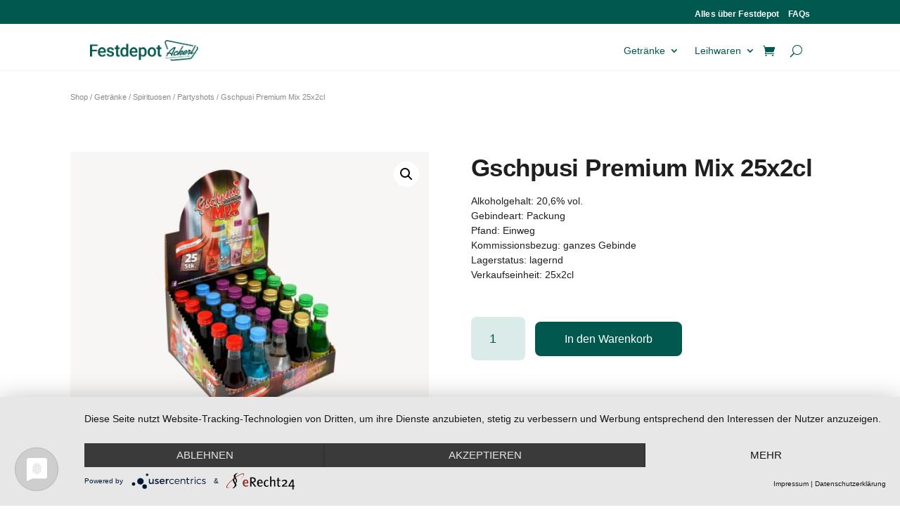

--- FILE ---
content_type: text/css
request_url: https://www.festdepot.at/wp-content/themes/divi-child/style.css?ver=4.27.4
body_size: 942
content:
/*
 Theme Name:     Divi Child for Ackerl
 Theme URI:      https://www.elegantthemes.com/gallery/divi/
 Description:    Divi Child Theme
 Author:         Elegant Themes
 Author URI:     https://www.elegantthemes.com
 Template:       Divi
 Version:        1.0.0
*/
 
 
/* =Theme customization starts here
------------------------------------------------------- */


/*Overall adjustments
p {
	font-weight: 400;
}
*/




/*---------------------------
NAVIGATION
-----------------------------
Main Navigation*/
/*Make button from "Shop" Nav Menu item*/


#logo {
    max-height: 28px!important;
   }


/* Desktop Nav */ 
@media (min-width: 1069px) {
    .et-cart-info {
        display: none;
     }
     .shop-nav-item {
        background: #fde9a2;
        border-radius: 8px;
        height: 32px;
        padding: 9px!important;
        margin-right: 8px;
        text-align: center;
    }
    }


/* Mobile Main-Menu Styling: */
.et_mobile_menu {
	border-top: 3px solid #13635b;
	background: #00584E;
    margin-left: -30px;
    width: calc( 100% + 60px);
    overflow: scroll !important;
    max-height: 75vh;
    
}

.et_mobile_menu li a,
.et_mobile_menu li ul li:last-child a {
    border-bottom: 1px solid #13635b !important;
	font-weight: 500;
    line-height: 1.6rem;
}

.et_mobile_menu li a {
    color: #ffffff !important;
}


@media (max-width: 1068px) {
    .container.et_menu_container { 
        width: calc( 100% - 60px);
    }

    #et_mobile_nav_menu {
        display: block;
    }
    #top-menu {
        display: none;
        }

    .shop-nav-item {
        background: #D6A03A;
        border-radius: 8px;
        height: 54px;
        padding: 9px!important;
        text-align: center;
        }

    .shop-nav-item a {
        color: #00584E !important;
           }
   }
   



/* SHOP NAVIGATION */
/*Changing the breakpoint for the product header nav, hamburger menu appears earlier */
@media (max-width: 900px){
    .et_pb_menu__menu, .et_pb_menu .et_pb_menu__menu {
        display: none;}
    
        .et_mobile_nav_menu {
            display: block;
    }}
    
.et_pb_menu__logo-wrap {
    max-width: 164px;
    padding: 0px;
}
.et_pb_menu__logo {
    margin-right: 8px;
    max-width: 100% !important;
}





/* Checkout */
.woocommerce .woocommerce-cart-form .quantity input.qty {
    width: 9ch;
    padding: 16px 0px;
}
.woocommerce button.button[name=update_cart]:disabled, .woocommerce button.button:disabled[disabled][name=update_cart] {
    display: none;
}
.cart_item .product-price {
    display: none;
}

.custom-checkout h2 {
    font-family: 'EB Garamond',sans-serif;
}
.custom-checkout :is(input, select, textarea):not([type=checkbox]){
    border-radius: 4px;
    font-size: 14px;
    border: 1px solid #333;
    width: 100%;
    color: #999;
    padding: 16px;
}
.custom-checkout :is(input, select, textarea):not([type=submit]):focus{
    color: #000;
}
.custom-checkout input[type=submit]{
    color: #ffffff;
    font-size: 16px;
    background-color: #00584e;
    border-width: 0px!important;
    border-radius: 8px;
    cursor: pointer;
}
#product-enquiry {
    display: none;
}

--- FILE ---
content_type: application/javascript
request_url: https://www.festdepot.at/wp-content/themes/divi-child/js/popup.js
body_size: 48
content:
const $ = window.jQuery;

$(document).ready(function () {
  if (DiviArea == null) {
    return;
  }

  const infoPopup = localStorage.getItem("info-popup-seen");

  if (infoPopup == null) {
    setTimeout(() => {
      if (DiviArea.show("#popup") === true) {
        localStorage.setItem("info-popup-seen", "true");
      }
    }, 7000);
  }
});


--- FILE ---
content_type: application/javascript
request_url: https://www.festdepot.at/wp-content/plugins/wpb-accordion-menu-or-category/assets/js/accordion-init.js?ver=1.0
body_size: 1067
content:
(function ($) {
    "use strict";

    /**
     * Navgoco Init Function
     */
    function wpbInitNavgoco($wrapper) {
        $wrapper.each(function () {
            var $this = $(this);

            // Prevent Double Init
            if ($this.hasClass("navgoco-initialized")) {
                return;
            }

            var accordion = $this.data("accordion"),
                indicator_icon = $this.data("indicator_icon"),
                iconclass = $this.data("iconclass"),
                caretHtml = iconclass
                    ? '<i class="' + iconclass + '"></i>'
                    : indicator_icon;

            $this.find(".wpb_category_n_menu_accordion_list").navgoco({
                caretHtml: caretHtml,
                accordion: accordion,
                openClass: "wpb-submenu-indicator-minus",
                save: true,
                cookie: {
                    name: "navgoco",
                    expires: false,
                    path: "/",
                },
                slide: {
                    duration: 400,
                    easing: "swing",
                },
            });

            $this.addClass("navgoco-initialized");
        });
    }

    /**
     * Global Init for Non-Elementor Popup Menus
     */
    wpbInitNavgoco(
        $(".wpb_category_n_menu_accordion").filter(function () {
            return (
                $(this).closest(".wpb-wamc-elementor-widget-show-in-popup")
                    .length === 0
            );
        })
    );

    /**
     * Elementor Specific Init
     */
    var WPB_Accordion_Menu_Elementor = function ($scope, $) {
        var $wrapper = $scope.find(".wpb_category_n_menu_accordion");

        wpbInitNavgoco($wrapper);

        $(".wpb-submenu-indicator").click(function (e) {
            e.preventDefault();
        });
    };

    $(window).on("elementor/frontend/init", function () {
        elementorFrontend.hooks.addAction(
            "frontend/element_ready/wpb-accordion-categories.default",
            WPB_Accordion_Menu_Elementor
        );
        elementorFrontend.hooks.addAction(
            "frontend/element_ready/wpb-accordion-menu.default",
            WPB_Accordion_Menu_Elementor
        );
        elementorFrontend.hooks.addAction(
            "frontend/element_ready/wpb-accordion-menu-or-category-pro.default",
            WPB_Accordion_Menu_Elementor
        );
    });

    /**
     * Keyboard Accessibility
     */

    $('document').ready(function(){
        // Adding the focus class to the parest li
        $( '.wpb_wmca_keyboard_accessibility_yes a' ).on( 'focus', function(){
            $( '.wpb_wmca_keyboard_accessibility_yes li' ).removeClass( 'wpb-wmca-focus' );
            $(this).closest( 'li' ).addClass( 'wpb-wmca-focus' );
        } );

        $(window).click(function() {
            //remove the focus is click outside
            $( '.wpb_wmca_keyboard_accessibility_yes li' ).removeClass( 'wpb-wmca-focus' );
            $( '.wpb_wmca_keyboard_accessibility_yes' ).removeClass( 'wpb_wmca_link_tabbed' );
        });

        // Opening and closing the accordion on keyboard enter
        $('.wpb_wmca_keyboard_accessibility_yes').each(function(index){

            const wrapper = $(this);
            const link    = $(this).find('.cat-item-have-child > a, .menu-item-has-children > a');

            $('.wpb_wmca_keyboard_accessibility_yes').keyup(function (e) {
                wrapper.removeClass('wpb_wmca_link_tabbed');
                if ( link.is(":focus") ) {
                    wrapper.addClass('wpb_wmca_link_tabbed');
                }else{
                    wrapper.removeClass('wpb_wmca_link_tabbed');
                }
            });
            
            link.on( 'click', function( e ){
                
                var link       = $(this),
                    closest_li = link.closest( 'li' ),
                    child_ul   = closest_li.find('ul').first(),
                    a_href     = link.attr('href'),
                    wrapper     = link.closest('.wpb_wmca_keyboard_accessibility_yes');

                    if ( a_href.indexOf('#') === -1 && wrapper.hasClass('wpb_wmca_link_tabbed') && closest_li.hasClass('wpb-wmca-focus') ) {
                        e.preventDefault();

                        if( child_ul.is(':hidden') ){
                            child_ul.slideDown();
                            closest_li.addClass('wpb-submenu-indicator-minus');
                        }else{
                            child_ul.slideUp();
                            closest_li.removeClass('wpb-submenu-indicator-minus');
                        }
                    }   
            });
        });
    });
})(jQuery);